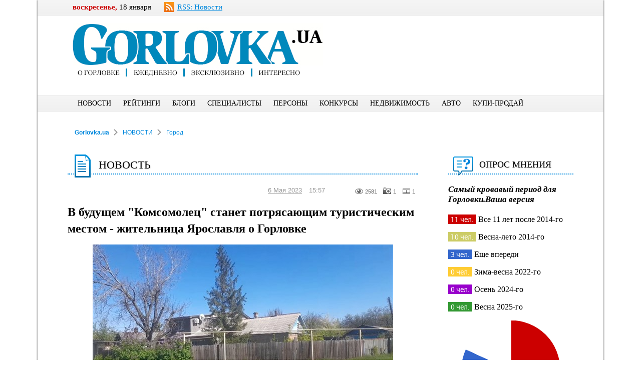

--- FILE ---
content_type: text/html; charset=utf-8
request_url: https://gorlovka.ua/News/Article/22334
body_size: 11445
content:

<!DOCTYPE html>
<html>
<head>
<!-- 96a463c85eee9f79 -->
<meta name="0d8d194286a35728b4ebe9d50280d571" content="">
<meta name="bf757fefb95ad3b5e2adde1507071756" content="050de6624d9af13a25a88a91706e33c3" />
 <meta name="rp250790e7704a4376a72a736f97c3ab9e" content="f963a42ca9a5bf41e28d873d246c4736" />    
<meta http-equiv="Content-Type" content="text/html; charset=utf-8"/>
    <meta name='loginza-verification' content='2cbf963514d4df2d783a6998c7af9bc2' /> 
<meta name="3e089d1ce06786260cdbad317c565295" content="d726be9e125bcb82a54f6af4caf915a4" />	
    <meta name="description" content="" />
 <meta name="keywords" content="" />     <title>В будущем  &quot;Комсомолец&quot; станет потрясающим туристическим местом - жительница Ярославля о Горловке - НОВОСТИ - Gorlovka.ua</title>
    <link href="//fonts.googleapis.com/css?family=Open Sans&subset=latin" rel="stylesheet" type="text/css">
    <link href="/Styles/common.css?v=4.4.9" rel="stylesheet" type="text/css" />
    <link href="/Styles/gorlovka.css?v=4.4.9" rel="stylesheet" type="text/css" />
    <link href="/Styles/3rd-party.css?v=4.4.9" rel="stylesheet" type="text/css" />
    <script src="/Scripts/3rd-party/jQuery/jquery-1.8.3.min.js" type="873e10d1f7624eb9a3f55a65-text/javascript"></script>
    <script src="/Scripts/3rd-party/jQuery/jquery-ui-1.10.0.min.js" type="873e10d1f7624eb9a3f55a65-text/javascript"></script>
    <script src="/Scripts/3rd-party/jQuery/jquery.mousewheel.min.js" type="873e10d1f7624eb9a3f55a65-text/javascript"></script>
    <script src="/Scripts/3rd-party/jQuery/jquery.jcarousel.min.js" type="873e10d1f7624eb9a3f55a65-text/javascript"></script>
    <script src="/Scripts/3rd-party/jQuery/jquery.jscrollpane.min.js" type="873e10d1f7624eb9a3f55a65-text/javascript"></script>
    <script src="/Scripts/3rd-party/jQuery/jquery.validate.min.js" type="873e10d1f7624eb9a3f55a65-text/javascript"></script>
    <script src="/Scripts/3rd-party/jQuery/jquery.validate.unobtrusive.min.js" type="873e10d1f7624eb9a3f55a65-text/javascript"></script>
    <script src="/Scripts/3rd-party/jQuery/jquery.unobtrusive-ajax.min.js" type="873e10d1f7624eb9a3f55a65-text/javascript"></script>
	<script src="/Scripts/3rd-party/jQuery/jquery.cookie.js" type="873e10d1f7624eb9a3f55a65-text/javascript"></script>
    <script src="/Scripts/3rd-party/FancyBox/jquery.fancybox.pack.js" type="873e10d1f7624eb9a3f55a65-text/javascript"></script>
    <script src="/Scripts/gorlovka.js?v=274.4.9" )" type="873e10d1f7624eb9a3f55a65-text/javascript"></script>
    <script type="873e10d1f7624eb9a3f55a65-text/javascript">(function (d, s, id) { var js, fjs = d.getElementsByTagName(s)[0]; if (d.getElementById(id)) return; js = d.createElement(s); js.id = id; js.src = "//connect.facebook.net/ru_RU/all.js#xfbml=1"; fjs.parentNode.insertBefore(js, fjs); }(document, 'script', 'facebook-jssdk'));</script>
    
 
    
    <script type="873e10d1f7624eb9a3f55a65-text/javascript" src="/FancyBox/jquery.fancybox.pack.js?v=2.0.6"></script>
    <script type="873e10d1f7624eb9a3f55a65-text/javascript" src="/Scripts/jcarousellite.min.js"></script> 

</head>

<body>
    
    <div id="fb-root"></div>
    

    
    
    <div class="site">
        


    
    <div class="info lgray_gradient">        
        <div>            
            <div class="now_date">
                    <strong class="red">воскресенье,</strong> 18&nbsp;января            </div>

           
            
            <div class="rss">
                <img src="/Images/Icons/rss.png" alt="RSS-канал: новости Gorlovka.ua" title="RSS-канал: Новости Gorlovka.ua" /> <a href="/rss/news/" class="blue_link">RSS: Новости</a>
            </div>

            
        </div>
    </div>

    <div class="header">
        <div class="hLogo">
            
<a href="https://gorlovka.ua"><img src="/images/logo/blue_logo.jpg" alt="logo" class="logo" title="Современный сайт города Горловка" /></a>
        </div>
        <div class="hInfo">
            <div class="gads">
            <script async src="//pagead2.googlesyndication.com/pagead/js/adsbygoogle.js" type="873e10d1f7624eb9a3f55a65-text/javascript"></script>
            <!-- TopHeader1 -->
            <ins class="adsbygoogle"
                 style="display:inline-block;width:468px;height:60px"
                 data-ad-client="ca-pub-6854339524674778"
                 data-ad-slot="5083954040"></ins>
            <script type="873e10d1f7624eb9a3f55a65-text/javascript">
                (adsbygoogle = window.adsbygoogle || []).push({});
            </script>
        </div>

            
        </div>
    </div>

    <div class="menu lgray_gradient">
        <ul class="block_ul">
            <li data-ddlajax="/ajax/getMenuNewsDropDown?color=blue" data-name="news">
                <a href="/news/" class="menu_item menu_item_blue">НОВОСТИ</a>
            </li>
            <li>
                <a href="/rating/" class="menu_item menu_item_blue">РЕЙТИНГИ</a>
            </li>
            <li>
                <a href="/blog/" class="menu_item menu_item_blue">БЛОГИ</a>
            </li>
            
            
            <li>
                <a href="/master/" class="menu_item menu_item_blue">СПЕЦИАЛИСТЫ</a>
            </li>
            <li>
                <a href="/person/" class="menu_item menu_item_blue">ПЕРСОНЫ</a>
            </li>
            <li>
                <a href="/contest/" class="menu_item menu_item_blue">КОНКУРСЫ</a>
            </li>
			<li>
                <a href="https://dom.gorlovka.ua" target="_blank" class="menu_item menu_item_blue">НЕДВИЖИМОСТЬ</a>
            </li>
			<li>
                <a href="https://auto.gorlovka.ua" target="_blank" class="menu_item menu_item_blue">АВТО</a>
            </li>
            <li>
                <a href="/billboard/" class="menu_item menu_item_blue">КУПИ-ПРОДАЙ</a>
            </li>
        </ul>
    </div>
    
   
    
    <div class="breadcrumb">
        <span class="b"><a href="https://gorlovka.ua/" class="blue_uln_link">Gorlovka.ua</a></span>
        <span><a href="/news/" class="blue_uln_link">НОВОСТИ</a></span>
        <span class="bcddl">
            <a href="/news/index/1/all/date/сategory/gorod/" class="blue_uln_link">Город</a>            
            <span class="bcddl_hide radius5 gray_box_shadow10">
                <a href="/news/index/1/all/date/category/gorod/" class="blue_uln_link">Город</a>            
                    <a href="/news/index/1/all/date/category/vlast/" class="blue_uln_link">Власть</a>            
                    <a href="/news/index/1/all/date/category/ekonomika--biznes/" class="blue_uln_link">Экономика / Бизнес</a>            
                    <a href="/news/index/1/all/date/category/kriminal--proisshestviya/" class="blue_uln_link">Криминал / Происшествия</a>            
                    <a href="/news/index/1/all/date/category/politika/" class="blue_uln_link">Политика</a>            
                    <a href="/news/index/1/all/date/category/zhizn/" class="blue_uln_link">Жизнь</a>            
                    <a href="/news/index/1/all/date/category/vashi-prava/" class="blue_uln_link">Ваши права</a>            
                    <a href="/news/index/1/all/date/category/istoricheskaya-gorlovka/" class="blue_uln_link">Историческая Горловка</a>            
                    <a href="/news/index/1/all/date/category/sport/" class="blue_uln_link">Спорт</a>            
                    <a href="/news/index/1/all/date/category/avto/" class="blue_uln_link">Авто</a>            
                    <a href="/news/index/1/all/date/category/kultura/" class="blue_uln_link">Культура</a>            
                    <a href="/news/index/1/all/date/category/zdorove/" class="blue_uln_link">Здоровье</a>            
                    <a href="/news/index/1/all/date/category/dosug/" class="blue_uln_link">Досуг</a>            
                    <a href="/news/index/1/all/date/category/obrazovanie/" class="blue_uln_link">Образование</a>            
                    <a href="/news/index/1/all/date/category/daesh-molodezh/" class="blue_uln_link">Даешь, молодежь</a>            
                    <a href="/news/index/1/all/date/category/internet/" class="blue_uln_link">Интернет</a>            
                    <a href="/news/index/1/all/date/category/slovo---narodu/" class="blue_uln_link">Слово - народу</a>            
                    <a href="/news/index/1/all/date/category/chernoe-i-beloe/" class="blue_uln_link">Черное и белое</a>            
                    <a href="/news/index/1/all/date/category/tvori-dobro/" class="blue_uln_link">Твори добро</a>            
                    <a href="/news/index/1/all/date/category/reklama/" class="blue_uln_link">Реклама</a>            
                    <a href="/news/index/1/all/date/category/politicheskaya-reklama/" class="blue_uln_link">Политическая реклама</a>            
            </span>
        </span>
    </div>

   
    
    <div class="content">
        <div class="top_content">
            
        </div>
        <div class="left_content">
            




<div class="block">
    <div class="block_header brd_blue"><img src="/Images/Icons/Titles/paper.png" alt="img" /><h2 class="lgray_text_shadow"><span class="bh_title">НОВОСТЬ</span></h2></div><div class="bh_uln brd_blue"></div>
   <!-- <div class="article_share">
    
    <div class="fb_share">
        <div class="fb-like" data-send="false" data-layout="button_count" data-width="450" data-show-faces="true"></div>
    </div>

   
    <div class="gp_share">
        <div class="g-plusone" data-size="medium" width="40" data-annotation="none"></div>
        <script type="text/javascript">window.___gcfg = {lang: 'ru'}; (function() { var po = document.createElement('script'); po.type = 'text/javascript'; po.async = true; po.src = 'https://apis.google.com/js/plusone.js'; var s = document.getElementsByTagName('script')[0]; s.parentNode.insertBefore(po, s); })();</script>
    </div>
          
</div>-->

    <div class="article" id="news_title">
        <div class="article_info">
           
            <span class="article_date">
                <a href="/news/index/1/2023-05-06/date/" class="grey_blue_link">
                    <span class="only_date_label">6 Мая  2023</span>
                </a>
                <span>15:57</span>
            </span>
            <ul class="dgray block_ul info_icons"><li><span class="info_icon"><img src="/Images/Icons/16/dgray/view.png" alt="img" class="info_icon_img" />2581</span></li><li><span class="info_icon"><img src="/Images/Icons/16/dgray/photo.png" alt="img" class="info_icon_img" />1</span></li><li><span class="info_icon"><img src="/Images/Icons/16/dgray/video.png" alt="img" class="info_icon_img" />1</span></li></ul>
        </div>
        
        <h3>В будущем  &quot;Комсомолец&quot; станет потрясающим туристическим местом - жительница Ярославля о Горловке</h3>

        <div class="article_text">
            <img src="https://gorlovka.ua/Images/NewsArticle/l8y/_l8yfAtSTR1oF.jpg" alt="В будущем  &quot;Комсомолец&quot; станет потрясающим туристическим местом - жительница Ярославля о Горловке" class="article_img" />
			
			
			
            <p>
	<strong>По мнению, жительницы России, которая несколько лет живет в Горловке, наличие терриконов в городе - это здорово и красиво.&nbsp;</strong></p>
<p>
	Напомним, <a href="https://gorlovka.ua/news/article/22310/">девушка переехала из Ярославля.&nbsp;</a>&nbsp;Она снимает небольшие обзорные &nbsp;сюжеты из Горловки и показывает их на Ютуб-канале &quot;Горловка.Life&quot;. В новом сюжете она показала поездку в жилмассив &quot;Комсомолец&quot;. Там она побывала возле местного террикона и полюбовалась его красотами. По мнению девушки, &quot;это здорово и красиво&quot;.&nbsp;</p>
<p>
	Сейчас на &quot;Комсомольце&quot; жить небезопасно, но в будущем она видит его потрясающим туристическим местом.&nbsp;</p>
<table class="content_block_container">
	<tbody>
		<tr>
			<td class="cbc_content">
				<iframe allow="accelerometer; autoplay; clipboard-write; encrypted-media; gyroscope; picture-in-picture; web-share" allowfullscreen="" frameborder="0" height="315" src="https://www.youtube.com/embed/2VRKUPU_4cw" title="YouTube video player" width="560"></iframe></td>
		</tr>
	</tbody>
</table>
<p>
	&nbsp;</p>

        </div>
        

        <div class="article_author blue_gradient">
            <img src="/Images/People/_g.jpg" alt="Gorlovka.ua" />
            <span class="article_authorname">
Gorlovka.ua            </span>
            <span class="article_authorpost">Современный сайт города Горловки</span>
        </div>

        <p class="sub_info block">
            <img src="/Images/Icons/attention.png" alt="atnt" style="float:left; margin:0 5px 0 0;" />
            Размещение материалов <a href="https://gorlovka.ua">gorlovka.ua</a> на других интернет-ресурсах и СМИ разрешается при условии, 
            что непосредственно в тексте материала не ниже второго абзаца присутствует гиперссылка и текст названия на первоисточник. 
            В случае нарушений, редакция современного сайта города Горловки оставляет за собой право отстаивать свои права и интересы 
            путем подачи заявлений в правоохранительные и судебные органы, а также в виде соответветствующих публикаций на сайте.
        </p>
    </div>
    
    
   
    <div class="block">
        <script async src="//pagead2.googlesyndication.com/pagead/js/adsbygoogle.js" type="873e10d1f7624eb9a3f55a65-text/javascript"></script>
        <!-- NewsBottom -->
        <ins class="adsbygoogle"
             style="display:inline-block;width:700px;height:87px"
             data-ad-client="ca-pub-6854339524674778"
             data-ad-slot="7921609644"></ins>
        <script type="873e10d1f7624eb9a3f55a65-text/javascript">
            (adsbygoogle = window.adsbygoogle || []).push({});
        </script>
    </div>

	
	
    <div class="block">
    </div>
</div>  

        </div>
        <div class="site_wrapper"></div>
        <div class="right_content">
            
    
        
    
    

	
	
	
	
    <div class="block">
        <div id="divPool">
<div class="block_header brd_blue"><img src="/Images/Icons/Titles/pool.png" alt="img" /><h2 class="lgray_text_shadow"><span class="bh_title">ОПРОС МНЕНИЯ</span></h2></div><div class="bh_uln brd_blue"></div>

<div class="pool">
    <span class="question b">
        Самый кровавый период для Горловки.Ваша версия 
    </span>
    <div class="answers dsbl">
        <div data-col="#c00" data-per="45" data-cnt="11">
            <span class="cnt" style="background-color:#c00; ">11 чел.</span>
            <span>
                Все 11 лет после 2014-го
            </span>
            
        </div>            
        <div data-col="#cc6" data-per="41" data-cnt="10">
            <span class="cnt" style="background-color:#cc6; ">10 чел.</span>
            <span>
                Весна-лето 2014-го
            </span>
            
        </div>            
        <div data-col="#36c" data-per="12" data-cnt="3">
            <span class="cnt" style="background-color:#36c; ">3 чел.</span>
            <span>
                Еще впереди 
            </span>
            
        </div>            
        <div data-col="#fc3" data-per="0" data-cnt="0">
            <span class="cnt" style="background-color:#fc3; ">0 чел.</span>
            <span>
                Зима-весна 2022-го
            </span>
            
        </div>            
        <div data-col="#90c" data-per="0" data-cnt="0">
            <span class="cnt" style="background-color:#90c; ">0 чел.</span>
            <span>
                Осень 2024-го
            </span>
            
        </div>            
        <div data-col="#393" data-per="0" data-cnt="0">
            <span class="cnt" style="background-color:#393; ">0 чел.</span>
            <span>
                Весна 2025-го
            </span>
            
        </div>            
    </div>
    <canvas id="cvsPoolChart" width="200" height="200"></canvas>           
    <div class="sum c">
        Всего проголосовали<br />
        <strong>24 чел.</strong>
    </div>
    <script src="/scripts/3rd-party/chart/chart.min.js" type="873e10d1f7624eb9a3f55a65-text/javascript"></script>
    <script type="873e10d1f7624eb9a3f55a65-text/javascript">
        $(function () {
            var data = [];
            $(".pool .answers > div").each(function (i) {
                data[i] = {
                    value: parseInt($(this).data("per")),
                    color: $(this).data("col"),
                    highlight: $(this).data("col"),
                    label: $(this).data("per") + "%: " + $(this).data("cnt") + " чел.",            
                }
            });

            Chart.defaults.global.tooltipFillColor = "rgba(0,0,0,0.7)";
            Chart.defaults.global.tooltipFontFamily = "'Roboto', 'Arial', sans-serif";
            Chart.defaults.global.tooltipFontSize = 12;            
            Chart.defaults.global.tooltipCornerRadius = 2;
            Chart.defaults.global.tooltipTemplate = "<%if (label){%><%=label%><%}%>";
           
            var ctx = document.getElementById("cvsPoolChart").getContext("2d");
            var cvs = document.getElementById("cvsPoolChart");
            var chart = new Chart(ctx).Pie(data);

            cvs.onmousemove = function (evt) {
                var seg = chart.getSegmentsAtEvent(evt);
                if (seg.length > 0)
                {
                    if (!$(".answers div[data-col='" + seg[0].fillColor + "']").hasClass("b"))
                    {
                        $(".answers div").removeClass("b");
                        $(".answers div[data-col='" + seg[0].fillColor + "']").addClass("b");
                    }
                } 
            };

            cvs.onmouseout = function (evt) { $(".answers div").removeClass("b"); }
        });
    </script>
</div>
</div>

    </div>

	<div class="block">
        <script async src="//pagead2.googlesyndication.com/pagead/js/adsbygoogle.js" type="873e10d1f7624eb9a3f55a65-text/javascript"></script>
        <!-- RightSquare -->
        <ins class="adsbygoogle"
             style="display:inline-block;width:250px;height:250px"
             data-ad-client="ca-pub-6854339524674778"
             data-ad-slot="7490218049"></ins>
        <script type="873e10d1f7624eb9a3f55a65-text/javascript">
            (adsbygoogle = window.adsbygoogle || []).push({});
        </script>
    </div>
	
    

    <div class="block">
        <div class="block_header brd_blue"><img src="/Images/Icons/Titles/papers.png" alt="img" /><h2 class="lgray_text_shadow"><span class="bh_title">ЕЩЕ НОВОСТИ</span></h2></div><div class="bh_uln brd_blue"></div>

        <div class="newslist_minphoto_tabs tabs">
            <div class="tab cr blue_gradient">
                В РУБРИКЕ
                <input type="hidden" value="49" name="nlmp_cat" class="hType" />
                <img src="/Images/Parts/d_f_s_corn.png" alt="corn" />
            </div>

            <div class="tab nc">
                ВСЕ
                <input type="hidden" value="-1" name="nlmp_all" class="hType" />
                <img src="/Images/Parts/d_f_s_corn.png" alt="corn" />
            </div>
        </div>

        <div class="nlmp_ld loading" style="display:none;"></div>
  
        <div class="nlmp_content">
            <div class="nlmp_cat cur_cont">
                
<div class="newslist_minphoto">
        <div class="newslist_minphoto_item">
            <span class="lgray_gradient radius30 stone long_date_label"><span class="long_date_date" style="color:#444">Сегодня</span>&nbsp&nbsp<span class="long_date_time" style="color:#777">17:21</span></span>
           
            <div class="newslist_minphoto_img">
                <img src="https://gorlovka.ua//Images/NewsArticle/ZBt/thumbs/_ZBtyoY8qvE3X.jpg" alt="" class="lgray_box_shadow5"/>
                <ul class="dgray block_ul info_icons"><li><span class="info_icon"><img src="/Images/Icons/16/dgray/view.png" alt="img" class="info_icon_img" />17</span></li><li><span class="info_icon"><img src="/Images/Icons/16/dgray/photo.png" alt="img" class="info_icon_img" />1</span></li><li><span class="info_icon"><img src="/Images/Icons/16/dgray/video.png" alt="img" class="info_icon_img" />1</span></li></ul>
            </div>
        
            <a href="/News/Article/23797" class="blue_uln_link">“Нас готовили на штурмовиков”: горловчанин освободился досрочно, чтобы пойти на войну против Украины, и оказался в плену. Вот его признания (видео)</a>
        </div>
        <div class="newslist_minphoto_item">
            <span class="lgray_gradient radius30 stone long_date_label"><span class="long_date_date" style="color:#444">17 Января </span>&nbsp&nbsp<span class="long_date_time" style="color:#777">11:33</span></span>
           
            <div class="newslist_minphoto_img">
                <img src="https://gorlovka.ua//Images/NewsArticle/Tc5/thumbs/_Tc5HVxmjJADh.jpg" alt="" class="lgray_box_shadow5"/>
                <ul class="dgray block_ul info_icons"><li><span class="info_icon"><img src="/Images/Icons/16/dgray/view.png" alt="img" class="info_icon_img" />165</span></li><li><span class="info_icon"><img src="/Images/Icons/16/dgray/photo.png" alt="img" class="info_icon_img" />2</span></li></ul>
            </div>
        
            <a href="/News/Article/23796" class="blue_uln_link">Новые цены на коммунальные услуги в Горловке с января 2026 года: таблицы с тарифами на воду, газ, электроэнергию и отопление </a>
        </div>
        <div class="newslist_minphoto_item">
            <span class="lgray_gradient radius30 stone long_date_label"><span class="long_date_date" style="color:#444">17 Января </span>&nbsp&nbsp<span class="long_date_time" style="color:#777">10:56</span></span>
           
            <div class="newslist_minphoto_img">
                <img src="https://gorlovka.ua//Images/NewsArticle/pb3/thumbs/_pb3WyCD3XDt5.jpg" alt="" class="lgray_box_shadow5"/>
                <ul class="dgray block_ul info_icons"><li><span class="info_icon"><img src="/Images/Icons/16/dgray/view.png" alt="img" class="info_icon_img" />153</span></li><li><span class="info_icon"><img src="/Images/Icons/16/dgray/photo.png" alt="img" class="info_icon_img" />1</span></li></ul>
            </div>
        
            <a href="/News/Article/23795" class="blue_uln_link">Аварийная ситуация: в Горловке обесточены 8 котельных, посёлки Мичурина, шахты &#171;6/7&#187;, шахты им. Изотова </a>
        </div>
        <div class="newslist_minphoto_item">
            <span class="lgray_gradient radius30 stone long_date_label"><span class="long_date_date" style="color:#444">17 Января </span>&nbsp&nbsp<span class="long_date_time" style="color:#777">10:48</span></span>
           
            <div class="newslist_minphoto_img">
                <img src="https://gorlovka.ua//Images/NewsArticle/t5b/thumbs/_t5bpnHg99twK.jpg" alt="" class="lgray_box_shadow5"/>
                <ul class="dgray block_ul info_icons"><li><span class="info_icon"><img src="/Images/Icons/16/dgray/view.png" alt="img" class="info_icon_img" />145</span></li><li><span class="info_icon"><img src="/Images/Icons/16/dgray/photo.png" alt="img" class="info_icon_img" />1</span></li><li><span class="info_icon"><img src="/Images/Icons/16/dgray/video.png" alt="img" class="info_icon_img" />1</span></li></ul>
            </div>
        
            <a href="/News/Article/23794" class="blue_uln_link">Заснеженная Горловка: блогер показал улицы и дороги зимнего города (видео)</a>
        </div>
        <div class="newslist_minphoto_item">
            <span class="lgray_gradient radius30 stone long_date_label"><span class="long_date_date" style="color:#444">7 Января </span>&nbsp&nbsp<span class="long_date_time" style="color:#777">13:00</span></span>
           
            <div class="newslist_minphoto_img">
                <img src="https://gorlovka.ua//Images/NewsArticle/sLg/thumbs/_sLgYnVTCalT5.jpg" alt="" class="lgray_box_shadow5"/>
                <ul class="dgray block_ul info_icons"><li><span class="info_icon"><img src="/Images/Icons/16/dgray/view.png" alt="img" class="info_icon_img" />305</span></li><li><span class="info_icon"><img src="/Images/Icons/16/dgray/photo.png" alt="img" class="info_icon_img" />1</span></li></ul>
            </div>
        
            <a href="/News/Article/23785" class="blue_uln_link">Укрзализныця предоставит платный интернет с хорошей скоростью в поездах дальнего следования</a>
        </div>
        <div class="newslist_minphoto_item">
            <span class="lgray_gradient radius30 stone long_date_label"><span class="long_date_date" style="color:#444">5 Января </span>&nbsp&nbsp<span class="long_date_time" style="color:#777">12:15</span></span>
           
            <div class="newslist_minphoto_img">
                <img src="https://gorlovka.ua//Images/NewsArticle/rAA/thumbs/_rAAMSo6sTMdu.jpg" alt="" class="lgray_box_shadow5"/>
                <ul class="dgray block_ul info_icons"><li><span class="info_icon"><img src="/Images/Icons/16/dgray/view.png" alt="img" class="info_icon_img" />477</span></li><li><span class="info_icon"><img src="/Images/Icons/16/dgray/photo.png" alt="img" class="info_icon_img" />4</span></li><li><span class="info_icon"><img src="/Images/Icons/16/dgray/video.png" alt="img" class="info_icon_img" />1</span></li></ul>
            </div>
        
            <a href="/News/Article/23780" class="blue_uln_link">Прогулка по улице Гагарина в Горловке: оцениваем внешний вид города по одной улице (ВИДЕО)</a>
        </div>
        <div class="newslist_minphoto_item">
            <span class="lgray_gradient radius30 stone long_date_label"><span class="long_date_date" style="color:#444">2 Января </span>&nbsp&nbsp<span class="long_date_time" style="color:#777">14:07</span></span>
           
            <div class="newslist_minphoto_img">
                <img src="https://gorlovka.ua//Images/NewsArticle/5j8/thumbs/_5j8cSlNPz9K4.jpg" alt="" class="lgray_box_shadow5"/>
                <ul class="dgray block_ul info_icons"><li><span class="info_icon"><img src="/Images/Icons/16/dgray/view.png" alt="img" class="info_icon_img" />680</span></li><li><span class="info_icon"><img src="/Images/Icons/16/dgray/photo.png" alt="img" class="info_icon_img" />2</span></li><li><span class="info_icon"><img src="/Images/Icons/16/dgray/video.png" alt="img" class="info_icon_img" />1</span></li></ul>
            </div>
        
            <a href="/News/Article/23777" class="blue_uln_link">“ Ми - “Слава Україні”, а у відповідь: “Пацаны,  мы стоим за “бабки”, проезжайте”: Євген Кошовий згадав концерт  “95 кварталу “ в Горлівці в 2014 році </a>
        </div>
</div>

            </div>
            <div class="nlmp_all"></div>
        </div>
    </div>

    <div class="block">
        
<div class="block">
<div class="block_header brd_blue"><img src="/Images/Icons/Titles/pravdomer.png" alt="img" /><h2 class="lgray_text_shadow"><span class="bh_title">        <a href="https://gorlovka.ua/pravdomer/" class="black_blue_link">ПРАВДОМЕР</a>
</h2></span></div><div class="bh_uln brd_blue"></div>    <div class="pravdomer">
        <img src="/Images/People/_NeACbXUp8Zb.jpg" alt="author" />
        <div class="prm_author">
            <span class="prm_author_name">
                   <span>Євген КОШОВИЙ</span>
            </span><br />
            <span class="prm_author_post">учасник &quot;95 кварталу&quot; </span>
        </div>
    
        <div class="prm_text">
            <div class="cloud_corner"></div>
            “На в&#39;їзді в Горлівку тоді вже (в квітні 2014 року) стояли “придумані” флаги ДНР,  Олександр Пікалов кричав “Слава Україні”, а нам у відповідь: “Пацаны, мы стоим за “бабки”, проезжайте”
        </div>
    
        <div class="pravdomer_panel">
            <div class="pravdomer_shkala"></div>
            <div class="pravdomer_buttons">
                <div class="pravdomer_strelka"></div>
                
                <input type="button" class="btnPM_false" value="Ложь" title=""/>
                <span class="pravdomer_percent"><span class="red">25%</span></span>
                <input type="button" class="btnPM_true" value="Правда" title=""/>
            </div>
        </div>  
        <div class="prm_result">Проголосовало: <span>12 человек(a)</span></div>
    </div>
</div>
<script type="873e10d1f7624eb9a3f55a65-text/javascript">
    $(function () {
        var rotate = 25 <= 50 ? (-50 + 25) : (25 - 50);
        $(".pravdomer_strelka").rotate(rotate);
        $(".btnPM_true").mouseover(function () { $(".pravdomer_strelka").rotate(50); });
        $(".btnPM_true").mouseleave(function () { $(".pravdomer_strelka").rotate(rotate); });
        $(".btnPM_false").mouseover(function () { $(".pravdomer_strelka").rotate(-50); });
        $(".btnPM_false").mouseleave(function () { $(".pravdomer_strelka").rotate(rotate); });
        
        $(".btnPM_false").click(function () {
            PostPravdomer(0);
        });

        $(".btnPM_true").click(function () {
            PostPravdomer(100);
        });
    });

    function PostPravdomer(Rnk)
    {
        $(".pravdomer").css("opacity", 0.5);
        $.post('/Pravdomer/AddRank/249', { Rank: Rnk }, function (data) {
            try {
                if (data.error.length > 0) {
                    $(".prm_result").html(data.error);
                    $(".pravdomer").css("opacity", 1);
                    return;
                }
            }
            catch (e) { 
                $(".pravdomer").css("opacity", 1);
                rotate = data.rank <=50 ? (-50 + data.rank) : (data.rank - 50);
                $(".pravdomer_strelka").rotate(rotate);
                $(".pravdomer_percent").html(data.rank + "%");
                $(".prm_result > span").html(data.total + " человек(а)");
            }
        });
    }
</script>

    </div>

    
    
    
    <div class="block">
        <div class="newslist_topview_head">
    <img src="/Images/Icons/Titles/top5.png" alt="top5" />
    <span>ТОП-5<br />НОВОСТЕЙ</span>
</div>

<div class="newslist_topview_tabs tabs">
    <div class="tab cr blue_gradient">
        за 3 дня
        <input type="hidden" value="3" class="hType" />
        <img src="/Images/Parts/d_f_s_corn.png" alt="corn" />
    </div>

    <div class="tab nc">
        за 10 дней
        <input type="hidden" value="10" class="hType" />
        <img src="/Images/Parts/d_f_s_corn.png" alt="corn" />
    </div>
        
    <div class="tab nc">
        за 30 дней
        <input type="hidden" value="30" class="hType" />
        <img src="/Images/Parts/d_f_s_corn.png" alt="corn" />
    </div>
</div>

<div class="newslist_topview_ld loading" style="display:none;"></div>
    
<div class="newslist_topview_content">
    <div class="news3 cur_cont">
        
<div class="newslist_min">
        <div class="newslist_min_item">
            <a href="/News/Article/23792" class="blue_uln_link">Тюнинг AR-15: как правильно к нему подойти? </a>
            <div class="newslist_min_info info_block">
                <span class="long_date_label"><span class="long_date_date" style="color:#666">15 Января </span></span>
                <ul class="dgray block_ul info_icons"><li><span class="info_icon"><img src="/Images/Icons/16/dgray/view.png" alt="img" class="info_icon_img" />173</span></li><li><span class="info_icon"><img src="/Images/Icons/16/dgray/comment.png" alt="img" class="info_icon_img" />0</span></li></ul>
            </div>
        </div>
        <div class="newslist_min_item">
            <a href="/News/Article/23796" class="blue_uln_link">Новые цены на коммунальные услуги в Горловке с января 2026 года: таблицы с тарифами на воду, газ, электроэнергию и отопление </a>
            <div class="newslist_min_info info_block">
                <span class="long_date_label"><span class="long_date_date" style="color:#666">17 Января </span></span>
                <ul class="dgray block_ul info_icons"><li><span class="info_icon"><img src="/Images/Icons/16/dgray/view.png" alt="img" class="info_icon_img" />165</span></li><li><span class="info_icon"><img src="/Images/Icons/16/dgray/comment.png" alt="img" class="info_icon_img" />0</span></li></ul>
            </div>
        </div>
        <div class="newslist_min_item">
            <a href="/News/Article/23795" class="blue_uln_link">Аварийная ситуация: в Горловке обесточены 8 котельных, посёлки Мичурина, шахты &#171;6/7&#187;, шахты им. Изотова </a>
            <div class="newslist_min_info info_block">
                <span class="long_date_label"><span class="long_date_date" style="color:#666">17 Января </span></span>
                <ul class="dgray block_ul info_icons"><li><span class="info_icon"><img src="/Images/Icons/16/dgray/view.png" alt="img" class="info_icon_img" />153</span></li><li><span class="info_icon"><img src="/Images/Icons/16/dgray/comment.png" alt="img" class="info_icon_img" />0</span></li></ul>
            </div>
        </div>
        <div class="newslist_min_item">
            <a href="/News/Article/23794" class="blue_uln_link">Заснеженная Горловка: блогер показал улицы и дороги зимнего города (видео)</a>
            <div class="newslist_min_info info_block">
                <span class="long_date_label"><span class="long_date_date" style="color:#666">17 Января </span></span>
                <ul class="dgray block_ul info_icons"><li><span class="info_icon"><img src="/Images/Icons/16/dgray/view.png" alt="img" class="info_icon_img" />145</span></li><li><span class="info_icon"><img src="/Images/Icons/16/dgray/comment.png" alt="img" class="info_icon_img" />0</span></li></ul>
            </div>
        </div>
        <div class="newslist_min_item">
            <a href="/News/Article/23793" class="blue_uln_link">Як вибрати AirPods під різні задачі </a>
            <div class="newslist_min_info info_block">
                <span class="long_date_label"><span class="long_date_date" style="color:#666">17 Января </span></span>
                <ul class="dgray block_ul info_icons"><li><span class="info_icon"><img src="/Images/Icons/16/dgray/view.png" alt="img" class="info_icon_img" />108</span></li><li><span class="info_icon"><img src="/Images/Icons/16/dgray/comment.png" alt="img" class="info_icon_img" />0</span></li></ul>
            </div>
        </div>
</div>

    </div>
    <div class="news10"></div>
    <div class="news30"></div>
</div>

<script type="873e10d1f7624eb9a3f55a65-text/javascript">
    $(function () {
        var nltv_tabs = $(".newslist_topview_tabs");
        var nltv_cont = $(".newslist_topview_content");

        $(".newslist_topview_tabs .tab").click(function () {
            var nltv_cur = $(this);

            if (nltv_cur.hasClass("nc")) {
                var nltv_old = nltv_tabs.find(".cr"); var nltv_days = nltv_cur.find(".hType").val();
                var nltv_show = nltv_cont.find(".news" + nltv_days); var nltv_hide = nltv_cont.find(".cur_cont");
                var nltv_ld = nltv_cont.find(".loading");
                nltv_old.removeClass("cr").removeClass("blue_gradient").addClass("nc");
                nltv_cur.removeClass("nc").addClass("blue_gradient").addClass("cr");
                nltv_cont.animate({ opacity: 0 }, 400, function () { nltv_ld.show(); if (nltv_show.html().length == 0) { $.get("/News/GetNewsList_TopView/", { Days: nltv_days }, function (response) { nltv_hide.removeClass("cur_cont").hide(); nltv_show.html(response).addClass("cur_cont").show(); nltv_ld.hide(); nltv_cont.animate({ opacity: 1 }, 400); }); } else { nltv_hide.removeClass("cur_cont").hide(); nltv_show.addClass("cur_cont").show(); nltv_ld.hide(); nltv_cont.animate({ opacity: 1 }, 400); } });
            }
        });
    });
</script>
    </div>

        </div>
        <div class="bottom_content">
            
    <div class="block">
        
<script type="873e10d1f7624eb9a3f55a65-text/javascript">
    $(function () {
        $("#ulSpecialThemeList").jcarousel({
            buttonPrevHTML: '<div class="prev_btn nav_btn"></div>',
            buttonNextHTML: '<div class="next_btn nav_btn"></div>',
            scroll: 1, wrap: 'circular'
        });
    });
</script>

<div class="block">
<div class="block_header brd_blue"><img src="/Images/Icons/Titles/spec.png" alt="img" /><h2 class="lgray_text_shadow"><span class="bh_title">        <a href="https://gorlovka.ua/SpecialTheme/Index" class="black_blue_link">СПЕЦТЕМЫ</a>
</h2></span></div><div class="bh_uln brd_blue"></div>    
    <div class="st_flip bg_lgray nsel">
        <div class="st_flip_cntr">
        <ul id="ulSpecialThemeList">
                <li>
                    <a href="/SpecialTheme/Theme/42" class="black_blue_link">
                        <img src="https://gorlovka.ua/Images/SpecialTheme/aOZ/thumbs/_aOZta6ccaXt6.jpg" alt="" />
                        <span>Советы на каждый день</span>
                    </a>
                </li>
                <li>
                    <a href="/SpecialTheme/Theme/41" class="black_blue_link">
                        <img src="https://gorlovka.ua/Images/SpecialTheme/zmb/thumbs/_zmbRoXdUwH6K.jpg" alt="" />
                        <span>Википедия переселенца</span>
                    </a>
                </li>
                <li>
                    <a href="/SpecialTheme/Theme/40" class="black_blue_link">
                        <img src="https://gorlovka.ua/Images/SpecialTheme/yrV/thumbs/_yrVScT1UQaUE.jpg" alt="" />
                        <span>Истории переселенцев из оккупированных городов</span>
                    </a>
                </li>
                <li>
                    <a href="/SpecialTheme/Theme/39" class="black_blue_link">
                        <img src="https://gorlovka.ua/Images/SpecialTheme/dQm/thumbs/_dQm3p7NYA2s1.jpg" alt="" />
                        <span>&quot;НаТУРАЛьный обзор&quot; на Gorlovka.ua</span>
                    </a>
                </li>
                <li>
                    <a href="/SpecialTheme/Theme/38" class="black_blue_link">
                        <img src="https://gorlovka.ua/Images/SpecialTheme/Z6J/thumbs/_Z6JpQy7W7c7u.jpg" alt="" />
                        <span>&#171;Дело мастера боится&#187;: о людях разных  профессий глазами юных журналистов медиа-группы &#171;Скрепка&#187; </span>
                    </a>
                </li>
                <li>
                    <a href="/SpecialTheme/Theme/37" class="black_blue_link">
                        <img src="https://gorlovka.ua/Images/SpecialTheme/dcA/thumbs/_dcA8DzSczeRd.jpg" alt="" />
                        <span>Дискуссионный клуб &quot;Свобода выбора&quot;</span>
                    </a>
                </li>
                <li>
                    <a href="/SpecialTheme/Theme/36" class="black_blue_link">
                        <img src="https://gorlovka.ua/Images/SpecialTheme/JO8/thumbs/_JO8ENDvx5OL3.jpg" alt="" />
                        <span>Евромайдан-2013: мнения, впечатления активистов, точки зрения из Киева и Горловки  </span>
                    </a>
                </li>
                <li>
                    <a href="/SpecialTheme/Theme/35" class="black_blue_link">
                        <img src="https://gorlovka.ua/Images/SpecialTheme/Fqe/thumbs/_FqeftF55fBsK.jpg" alt="" />
                        <span>Энергия успеха: бизнес-истории</span>
                    </a>
                </li>
                <li>
                    <a href="/SpecialTheme/Theme/34" class="black_blue_link">
                        <img src="https://gorlovka.ua/Images/SpecialTheme/qP9/thumbs/_qP9CJsu8drVA.jpg" alt="" />
                        <span>Черный вторник для &quot;Стирола&quot;: авария, ее жертвы и последствия</span>
                    </a>
                </li>
                <li>
                    <a href="/SpecialTheme/Theme/33" class="black_blue_link">
                        <img src="https://gorlovka.ua/Images/SpecialTheme/sQQ/thumbs/_sQQJZKCA7hb7.jpg" alt="" />
                        <span>Вещи и товары недели: шоппинг-тур по горловским магазинам</span>
                    </a>
                </li>
                <li>
                    <a href="/SpecialTheme/Theme/31" class="black_blue_link">
                        <img src="https://gorlovka.ua/Images/SpecialTheme/PNe/thumbs/_PNeuhrvwFU8T.jpg" alt="" />
                        <span>Банк городских идей</span>
                    </a>
                </li>
                <li>
                    <a href="/SpecialTheme/Theme/32" class="black_blue_link">
                        <img src="https://gorlovka.ua/Images/SpecialTheme/2Z4/thumbs/_2Z4j1U81cQ6c.jpg" alt="" />
                        <span>День Победы 68 лет спустя. Воспоминания фронтовиков </span>
                    </a>
                </li>
                <li>
                    <a href="/SpecialTheme/Theme/30" class="black_blue_link">
                        <img src="https://gorlovka.ua/Images/SpecialTheme/8Np/thumbs/_8Np72B4r1wHL.jpg" alt="" />
                        <span>Я - горловчанин. Портрет горожанина</span>
                    </a>
                </li>
                <li>
                    <a href="/SpecialTheme/Theme/29" class="black_blue_link">
                        <img src="https://gorlovka.ua/Images/SpecialTheme/WSW/thumbs/_WSWBsTVwhRcE.jpg" alt="" />
                        <span>Мои секреты здоровья и красоты </span>
                    </a>
                </li>
                <li>
                    <a href="/SpecialTheme/Theme/28" class="black_blue_link">
                        <img src="https://gorlovka.ua/Images/SpecialTheme/Zz9/thumbs/_Zz9ekqJlWn4n.jpg" alt="" />
                        <span>&quot;Прогулки по Донбассу&quot; с Александриной Кругленко </span>
                    </a>
                </li>
                <li>
                    <a href="/SpecialTheme/Theme/27" class="black_blue_link">
                        <img src="https://gorlovka.ua/Images/SpecialTheme/dlg/thumbs/_dlgrx5vmW7zO.jpg" alt="" />
                        <span>Публичная дуэль</span>
                    </a>
                </li>
                <li>
                    <a href="/SpecialTheme/Theme/26" class="black_blue_link">
                        <img src="https://gorlovka.ua/Images/SpecialTheme/fS9/thumbs/_fS9eQGsr4wZ6.jpg" alt="" />
                        <span>Вокруг света с Gorlovka.ua</span>
                    </a>
                </li>
                <li>
                    <a href="/SpecialTheme/Theme/25" class="black_blue_link">
                        <img src="https://gorlovka.ua/Images/SpecialTheme/pFL/thumbs/_pFLA5vLO5WPO.jpg" alt="" />
                        <span>Убийство 9-летней Мирославы Дворянской: версии и факты </span>
                    </a>
                </li>
                <li>
                    <a href="/SpecialTheme/Theme/24" class="black_blue_link">
                        <img src="https://gorlovka.ua/Images/SpecialTheme/K9G/thumbs/_K9GQAlzmrNDz.jpg" alt="" />
                        <span>Светлое Рождество Христово  в Горловке: традиции празднования </span>
                    </a>
                </li>
                <li>
                    <a href="/SpecialTheme/Theme/23" class="black_blue_link">
                        <img src="https://gorlovka.ua/Images/SpecialTheme/Sp2/thumbs/_Sp21vqqS1yoc.jpg" alt="" />
                        <span>ТОП-20 самых влиятельных горловчан</span>
                    </a>
                </li>
                <li>
                    <a href="/SpecialTheme/Theme/22" class="black_blue_link">
                        <img src="https://gorlovka.ua/Images/SpecialTheme/4vQ/thumbs/_4vQuDMlNfnNm.jpg" alt="" />
                        <span>Нелетная погода: хроники зимы 2012-2013</span>
                    </a>
                </li>
                <li>
                    <a href="/SpecialTheme/Theme/20" class="black_blue_link">
                        <img src="https://gorlovka.ua/Images/SpecialTheme/NXx/thumbs/_NXxZv9gOpfKV.jpg" alt="" />
                        <span>Правление Евгения Клепа: два года у власти</span>
                    </a>
                </li>
                <li>
                    <a href="/SpecialTheme/Theme/18" class="black_blue_link">
                        <img src="https://gorlovka.ua/Images/SpecialTheme/hMU/thumbs/_hMUEFQNgNMQXejUAs13K.jpg" alt="" />
                        <span>Политический хип-хоп с Ириной Шевченко</span>
                    </a>
                </li>
        </ul>
        </div>
    </div>
</div>
    </div>

<div class="block c"><img src="/images/parts/slavnews1.jpg" style="width:100%;" alt="Новости Славянска" /></div>
            
        </div>
        













<script type="873e10d1f7624eb9a3f55a65-text/javascript">
    var nlmp_tabs = $(".newslist_minphoto_tabs")
    var nlmp_cont = $(".nlmp_content");
    var nlmp_ld = $(".nlmp_ld");

    $(function () { 
        $(".newslist_minphoto_tabs .tab").click(function () {
            var nlmp_cur = $(this);
            var nlmp_old = nlmp_tabs.find(".cr");
                  
            if (nlmp_cur.hasClass("nc")) {
                var nlmp_hidn = nlmp_cur.find(".hType");
                var nlmp_show = nlmp_cont.find("." + nlmp_hidn.attr("name"));
                var nlmp_hide = nlmp_cont.find(".cur_cont");

                nlmp_old.removeClass("cr").removeClass("blue_gradient").addClass("nc");
                nlmp_cur.removeClass("nc").addClass("blue_gradient").addClass("cr");

                nlmp_cont.animate({ opacity: 0 }, 400, function () {
                    nlmp_ld.show();

                    if (nlmp_show.html().length == 0) {
                        $.get(
                        "/News/GetNewsList_MinPhoto/",
                        { CategoryID: nlmp_cur.find(".hType").val(), ExcludeID: 22334 },
                        function (response) {
                            nlmp_hide.removeClass("cur_cont").hide(); ;
                            nlmp_show.html(response).addClass("cur_cont").show();
                            nlmp_ld.hide();
                            nlmp_cont.animate({ opacity: 1 }, 400);
                        });
                    } else {
                        nlmp_hide.removeClass("cur_cont").hide();
                        nlmp_show.addClass("cur_cont").show()
                        nlmp_ld.hide();
                        nlmp_cont.animate({ opacity: 1 }, 400);
                    }
                });
            }
        });
    });
</script>


else



    </div>    
    <div class="footer bg_gray">
        <div class="footer_nav black_text_shadow">
           <div>
               <div>
                    <a href="https://gorlovka.ua//" class="black_blue_link stone">ГЛАВНАЯ</a>
                    <a href="https://gorlovka.ua/news/" class="black_blue_link stone">НОВОСТИ</a>                    
                </div>
                <div>
                    <a href="https://gorlovka.ua/rating/" class="black_blue_link stone">РЕЙТИНГИ</a>
                    <a href="https://gorlovka.ua/blog/" class="black_blue_link stone">БЛОГИ</a>                    
                </div>
                <div>
                    <a href="https://gorlovka.ua/photoreport/" class="black_blue_link stone">ФОТО</a>
                    <a href="https://gorlovka.ua/videoreport/" class="black_blue_link stone">ВИДЕО</a>                    
                </div>
                <div>
                    <a href="https://gorlovka.ua/specialtheme/" class="black_blue_link stone">СПЕЦТЕМЫ</a>
                    <a href="https://gorlovka.ua/person/" class="black_blue_link stone">ПЕРСОНЫ</a>                    
                </div>
                <div>
                   <a href="https://gorlovka.ua/contest/" class="black_blue_link stone">КОНКУРСЫ</a>
                   <a href="https://gorlovka.ua/announcement/buyandsell/" class="black_blue_link stone">КУПИ-ПРОДАЙ</a>
                </div>               
                <div>
                    <a href="https://gorlovka.ua/advertising/" class="black_blue_link stone"><strong>Размещение рекламы</strong></a>
                    <a href="https://gorlovka.ua/page/page/nabor-sotrudnikov" class="black_blue_link stone"><strong>Наши вакансии</strong></a>
                </div>
           </div>  
        </div>
        <div class="footer_contacts bg_lgray">
            <div>
                 <div class="li_counter">


<!--LiveInternet counter--><script type="873e10d1f7624eb9a3f55a65-text/javascript"><!--
document.write("<a rel='nofollow' href='https://www.liveinternet.ru/click;GorlovkaUA-Group' "+
"target=_blank><img src='//counter.yadro.ru/hit;GorlovkaUA-Group?t52.6;r"+
escape(document.referrer)+((typeof(screen)=="undefined")?"":
";s"+screen.width+"*"+screen.height+"*"+(screen.colorDepth?
screen.colorDepth:screen.pixelDepth))+";u"+escape(document.URL)+
";"+Math.random()+
"' alt='' title='LiveInternet: показано число просмотров и"+
" посетителей за 24 часа' "+
"border='0' width='88' height='31'><\/a>")
//--></script><!--/LiveInternet-->
          
                </div>   
                <div class="footer_contacts_title stone">
                    <div class="">Мы работаем на Гагарина !</div>                   
                </div>
                <div class="footer_contacts_title stone" style="display:none;">                    
                    <div class="footer_contacts_text stone">
                        адрес: г. Горловка, ул. Гагарина, 31<br />
                        e-mail: info.gorlovka@i.ua
                    </div>
                    <div class="footer_contacts_text stone">
                        тел.: (0624) 52 10 51;<br />                         
                    </div>                                    
                </div>
                <div class="footer_contacts_hand"></div>
                <img src="/Images/Parts/gagarin_min.png" alt="gagarin" />
            </div>            
        </div>
        <div class="footer_copyright stone">
                &copy; 2012-2013, Gorlovka.ua - Современный сайт города Горловки, все права защищены       
        </div>
    </div>
    </div>
    <div class="btn_gotop lgray_gradient stone gray_box_shadow10 radius3" style="display:none;" title="Наверх">&uArr;</div>
	<script type="873e10d1f7624eb9a3f55a65-text/javascript">
	  (function(i,s,o,g,r,a,m){i['GoogleAnalyticsObject']=r;i[r]=i[r]||function(){
	  (i[r].q=i[r].q||[]).push(arguments)},i[r].l=1*new Date();a=s.createElement(o),
	  m=s.getElementsByTagName(o)[0];a.async=1;a.src=g;m.parentNode.insertBefore(a,m)
	  })(window,document,'script','https://www.google-analytics.com/analytics.js','ga');

	  ga('create', 'UA-78704378-1', 'auto');
	  ga('send', 'pageview');

	</script>
<script src="/cdn-cgi/scripts/7d0fa10a/cloudflare-static/rocket-loader.min.js" data-cf-settings="873e10d1f7624eb9a3f55a65-|49" defer></script></body>
</html>


--- FILE ---
content_type: text/html; charset=utf-8
request_url: https://www.google.com/recaptcha/api2/aframe
body_size: 270
content:
<!DOCTYPE HTML><html><head><meta http-equiv="content-type" content="text/html; charset=UTF-8"></head><body><script nonce="IBnvQtFmaJlk3UTiFzq-XQ">/** Anti-fraud and anti-abuse applications only. See google.com/recaptcha */ try{var clients={'sodar':'https://pagead2.googlesyndication.com/pagead/sodar?'};window.addEventListener("message",function(a){try{if(a.source===window.parent){var b=JSON.parse(a.data);var c=clients[b['id']];if(c){var d=document.createElement('img');d.src=c+b['params']+'&rc='+(localStorage.getItem("rc::a")?sessionStorage.getItem("rc::b"):"");window.document.body.appendChild(d);sessionStorage.setItem("rc::e",parseInt(sessionStorage.getItem("rc::e")||0)+1);localStorage.setItem("rc::h",'1768750659100');}}}catch(b){}});window.parent.postMessage("_grecaptcha_ready", "*");}catch(b){}</script></body></html>